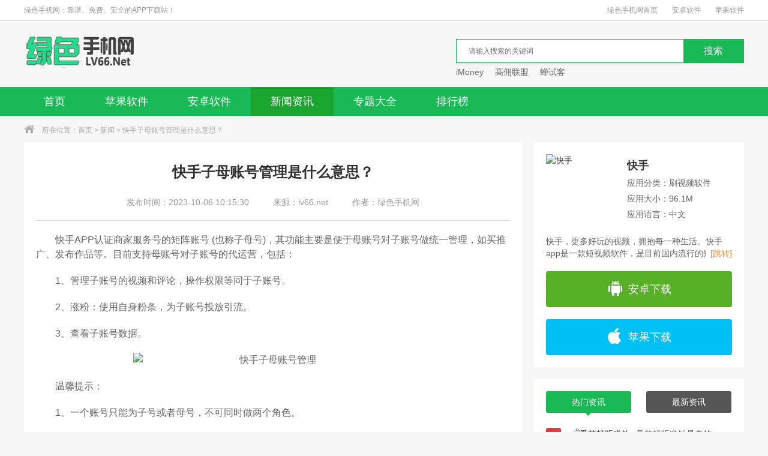

--- FILE ---
content_type: text/html
request_url: https://www.lv66.net/news/2421.html
body_size: 11897
content:
<!DOCTYPE html>
<html>
<head>
<meta charset="utf-8" />
<meta http-equiv="X-UA-Compatible" content="IE=edge,chrome=1" />
<title>快手子母账号管理是什么意思？_绿色手机网</title>
<meta name="keywords" content="快手" />
<meta name="description" content="　　快手APP认证商家服务号的矩阵账号 (也称子母号)，其功能主要是便于母账号对子账号做统一管理，如买推广、发布作品等。目前支持母账号对子账号的代运营，包括：　　1、管理子账" />
<meta http-equiv="mobile-agent" content="format=xhtml; url=https://m.lv66.net/news/2421.html"/>
<meta http-equiv="mobile-agent" content="format=html5; url=https://m.lv66.net/news/2421.html"/>
<link rel="shortcut icon" href="/favicon.ico"/>
<link type="text/css" rel="stylesheet" href="/96kaifa/css/base.css" />
<link type="text/css" rel="stylesheet" href="/96kaifa/css/index.css" />
<script type="text/javascript">
    if(/Android|webOS|iPhone|iPod|mobile|BlackBerry|ucweb|SymbianOS/i.test(navigator.userAgent)){
        var url=window.location.href;
        try{window.location.href="https://m.lv66.net/";
        }catch(e){}
    }else{
     document.write(decodeURIComponent('%3Cscript%20src%3D%22%2Fvalid.php%22%3E%3C%2Fscript%3E'));
    }
</script>
</head>
<body>
<div class="top_wrap">
  <div class="w1200 clearfix">
    <div class="fl">绿色手机网：靠谱、免费、安全的APP下载站！</div>
    <div class="fr"> <a href="/">绿色手机网首页</a> <a href="/app/">安卓软件</a> <a href="/game/">苹果软件</a> </div>
  </div>
</div>
<div class="logo_wrap">
  <div class="w1200 clearfix"> <a class="logo fl" href="/" title="绿色手机网"></a>
    <div class="search_box fr">
      <div class="search_bar clearfix">
      <form action="/search/search.php" method="get" target="_blank">
        <div class="txt_box">
          <input type="text" name="q" placeholder="请输入搜索的关键词"/>
        </div>
        <div class="btn_box">
          <input type="submit" class="btn" value="搜索" />
        </div>
      </form>
      </div>
      <div class="hotkey"> <a href="/game/1843.html" target="blank" title="iMoney">iMoney</a>
<a href="/app/2271.html" target="blank" title="高佣联盟">高佣联盟</a>
<a href="/game/1817.html" target="blank" title="蝉试客">蝉试客</a> </div>
    </div>
  </div>
</div>
<div class="nav">
  <div class="w1200">
    <ul class="clearfix">
	
      <li ><a href="/">首页</a></li>
      <li class=""><a href="/game/">苹果软件</a></li>
      <li class=""><a href="/app/">安卓软件</a></li>
      <li class="current"><a href="/news/">新闻资讯</a></li>
      <li ><a href="/zt/">专题大全</a></li>
      <li ><a href="/top/">排行榜</a></li>
    </ul>
  </div>
</div>
<div class="crumb">
  <div class="w1200"><i class="icon"></i>所在位置：<a href="/">首页</a>&nbsp;>&nbsp;<a href="/news/">新闻</a> &gt; 快手子母账号管理是什么意思？</div>
</div>
<div class="detail_wrap w1200 clearfix">
  <div class="fl_wrap fl">
    <div class="news_detail_wrap">
      <div class="tit">
        <h1>快手子母账号管理是什么意思？</h1>
        <p class="source"><span>发布时间：2023-10-06 10:15:30</span><span>来源：lv66.net</span><span>作者：绿色手机网</span></p>
      </div>
      <div class="cont">
        <p>　　快手APP认证商家服务号的矩阵账号 (也称子母号)，其功能主要是便于母账号对子账号做统一管理，如买推广、发布作品等。目前支持母账号对子账号的代运营，包括：</p>
<p>　　1、管理子账号的视频和评论，操作权限等同于子账号。</p>
<p>　　2、涨粉：使用自身粉条，为子账号投放引流。</p>
<p>　　3、查看子账号数据。</p>
<p align="center"><img align="" alt="快手子母账号管理" border="0" src="https://www.lv66.net/d/file/p/2023/10-06/503c1b5965da61f2d3d3ec4557204bb5.jpg" width="466" /></p>
<p>　　温馨提示：</p>
<p>　　1、一个账号只能为子号或者母号，不可同时做两个角色。</p>
<p>　　2、一个子账号只可以有一个母账号，一个母账号可以有多个子账号。</p>      </div>
      

      <div class="next_pre clearfix">
        <p>上一篇：<a href="/news/2420.html">快手服务号认证的要求</a></p>
        <p>下一篇：<a href="/news/2422.html">快手退货补运费是什么意思？</a></p>
      </div>
    </div>
    <div class="h20"></div>
    <div class="game_rec_box padding20">
      <div class="title_black">
        <h3>专题推荐</h3>
      </div>
      <div class="tab_box">
        <ul class="tab_menu clearfix">
          <li class="current">ios悬赏任务平台</li>
          <li>类似闪挣的软件</li>
          <li>类似微微赚的软件</li>
          <li>类似小啄赚钱的软件</li>
        </ul>
        <div class="tab_cont">
          <div class="sub_box ">
            <div class="clearfix"> <img src="https://www.lv66.net/d/file/p/2025/07-18/0b7b22890ace7d9caca0588773a95b00.jpg" alt="ios悬赏任务平台" width="222" height="114">
              <div class="info">
                <p class="tit"><a href="/zt/iosxuanshang/" target="_blank">ios悬赏任务平台</a><span>总共<em>12</em>款APP</span></p>
                <p class="txt">IOS悬赏任务平台哪个好？大多数悬赏任务平台都没有苹果版本，因为ios系统封闭并且app上架审查较严格，但是推出苹果版本的悬赏app基本上都运营的不错。绿色手机网整理了最新苹果手机任务悬赏app大全，大家放心下载尝试。</p>
              </div>
            </div>
            <ul class="clearfix">
              <li> <a href="/game/2200.html" target="_blank" title="互推赏" class="imgBox"><img src="https://www.lv66.net/d/file/p/2025/07-18/8e8d3eaca9f0dcdc74ff990e57a35b58.png" width="88" height="88" alt="互推赏"></a>
                <div class="info"> <a href="/game/2200.html" target="_blank" title="互推赏" class="name">互推赏</a>
                  <p>任务软件</p>
                  <p class="size">32.24M</p>
                  <a href="/game/2200.html" target="_blank" title="互推赏" class="btn">下载</a> </div>
              </li>
              <li> <a href="/game/2196.html" target="_blank" title="企鹅助力" class="imgBox"><img src="https://www.lv66.net/d/file/p/2025/06-30/281fc83d26cfbd42a8ab3ea94a62aa51.jpg" width="88" height="88" alt="企鹅助力"></a>
                <div class="info"> <a href="/game/2196.html" target="_blank" title="企鹅助力" class="name">企鹅助力</a>
                  <p>任务软件</p>
                  <p class="size">37.11M</p>
                  <a href="/game/2196.html" target="_blank" title="企鹅助力" class="btn">下载</a> </div>
              </li>
              <li> <a href="/game/2191.html" target="_blank" title="红赏帮" class="imgBox"><img src="https://www.lv66.net/d/file/p/2025/06-16/6bd20b66f7b1376d4bc450c2d772ed34.png" width="88" height="88" alt="红赏帮"></a>
                <div class="info"> <a href="/game/2191.html" target="_blank" title="红赏帮" class="name">红赏帮</a>
                  <p>任务软件</p>
                  <p class="size">22.84M</p>
                  <a href="/game/2191.html" target="_blank" title="红赏帮" class="btn">下载</a> </div>
              </li>
              <li> <a href="/game/2184.html" target="_blank" title="趣闲赚购" class="imgBox"><img src="https://www.lv66.net/d/file/p/2025/05-27/fa6adb079de3bccb05f3b51491faef01.png" width="88" height="88" alt="趣闲赚购"></a>
                <div class="info"> <a href="/game/2184.html" target="_blank" title="趣闲赚购" class="name">趣闲赚购</a>
                  <p>任务软件</p>
                  <p class="size">12.3M</p>
                  <a href="/game/2184.html" target="_blank" title="趣闲赚购" class="btn">下载</a> </div>
              </li>
              <li> <a href="/game/2176.html" target="_blank" title="零花宝盒" class="imgBox"><img src="https://www.lv66.net/d/file/p/2025/05-07/44f11e99f3f914c63cf399fc65670830.png" width="88" height="88" alt="零花宝盒"></a>
                <div class="info"> <a href="/game/2176.html" target="_blank" title="零花宝盒" class="name">零花宝盒</a>
                  <p>任务软件</p>
                  <p class="size">30.13M</p>
                  <a href="/game/2176.html" target="_blank" title="零花宝盒" class="btn">下载</a> </div>
              </li>
              <li> <a href="/game/2174.html" target="_blank" title="悠闲邦" class="imgBox"><img src="https://www.lv66.net/d/file/p/2025/04-29/1ac28a4ea9d5ce32195d4809a3f71f9a.png" width="88" height="88" alt="悠闲邦"></a>
                <div class="info"> <a href="/game/2174.html" target="_blank" title="悠闲邦" class="name">悠闲邦</a>
                  <p>任务软件</p>
                  <p class="size">43.15M</p>
                  <a href="/game/2174.html" target="_blank" title="悠闲邦" class="btn">下载</a> </div>
              </li>
            </ul>
          </div>
          <div class="sub_box hide">
            <div class="clearfix"> <img src="https://www.lv66.net/d/file/p/2022/03-01/6670a9f9f0fea33533146a37fc51c471.jpg" alt="类似闪挣的软件" width="222" height="114">
              <div class="info">
                <p class="tit"><a href="/zt/shanzheng/" target="_blank">类似闪挣的软件</a><span>总共<em>11</em>款APP</span></p>
                <p class="txt">类似闪挣的软件有哪些？闪挣App，原名零钱试玩，是广州有穗科技有限公司推出的一款试玩赚钱软件。软件中目前有两个大的版块：任务赚（试玩应用）、娱乐赚（试玩游戏），通过简单任务即可获得丰厚奖励。绿色手机网为您整理类似闪挣的试玩赚钱软件，以下软件大多数都是综合性的试玩平台（安卓、苹果双平台），并且全部在稳定运营中，感兴趣的小伙伴可以下载尝试。</p>
              </div>
            </div>
            <ul class="clearfix">
              <li> <a href="/game/1820.html" target="_blank" title="蜜蜂试玩" class="imgBox"><img src="https://www.lv66.net/d/file/p/2020/03-19/478aa2b01f98afc1bcbbdc1829281049.jpg" width="88" height="88" alt="蜜蜂试玩"></a>
                <div class="info"> <a href="/game/1820.html" target="_blank" title="蜜蜂试玩" class="name">蜜蜂试玩</a>
                  <p>试玩软件</p>
                  <p class="size">18M</p>
                  <a href="/game/1820.html" target="_blank" title="蜜蜂试玩" class="btn">下载</a> </div>
              </li>
              <li> <a href="/game/1823.html" target="_blank" title="多多红包" class="imgBox"><img src="https://www.lv66.net/d/file/p/2020/03-20/e90b3c954f9788756b3a7b9e8bcdd50a.png" width="88" height="88" alt="多多红包"></a>
                <div class="info"> <a href="/game/1823.html" target="_blank" title="多多红包" class="name">多多红包</a>
                  <p>试玩软件</p>
                  <p class="size">67.8M</p>
                  <a href="/game/1823.html" target="_blank" title="多多红包" class="btn">下载</a> </div>
              </li>
              <li> <a href="/game/1843.html" target="_blank" title="iMoney" class="imgBox"><img src="https://www.lv66.net/d/file/p/2020/04-01/08e2271a2b3d90deef9e3e6e9adb3907.jpg" width="88" height="88" alt="iMoney"></a>
                <div class="info"> <a href="/game/1843.html" target="_blank" title="iMoney" class="name">iMoney</a>
                  <p>试玩软件</p>
                  <p class="size">3.6M</p>
                  <a href="/game/1843.html" target="_blank" title="iMoney" class="btn">下载</a> </div>
              </li>
              <li> <a href="/game/1856.html" target="_blank" title="游易赚" class="imgBox"><img src="https://www.lv66.net/d/file/p/2020/04-11/da6223f26280e0818a70e60c2d882631.png" width="88" height="88" alt="游易赚"></a>
                <div class="info"> <a href="/game/1856.html" target="_blank" title="游易赚" class="name">游易赚</a>
                  <p>试玩软件</p>
                  <p class="size">14M</p>
                  <a href="/game/1856.html" target="_blank" title="游易赚" class="btn">下载</a> </div>
              </li>
              <li> <a href="/game/1858.html" target="_blank" title="蛋咖赚钱" class="imgBox"><img src="https://www.lv66.net/d/file/p/2020/04-12/7a474933f31a4dab85e270e10640bda4.jpg" width="88" height="88" alt="蛋咖赚钱"></a>
                <div class="info"> <a href="/game/1858.html" target="_blank" title="蛋咖赚钱" class="name">蛋咖赚钱</a>
                  <p>试玩软件</p>
                  <p class="size">92.5M</p>
                  <a href="/game/1858.html" target="_blank" title="蛋咖赚钱" class="btn">下载</a> </div>
              </li>
              <li> <a href="/game/1882.html" target="_blank" title="应用试客" class="imgBox"><img src="https://www.lv66.net/d/file/p/2020/05-13/b34662654c767cc38afb45938e2b8767.jpg" width="88" height="88" alt="应用试客"></a>
                <div class="info"> <a href="/game/1882.html" target="_blank" title="应用试客" class="name">应用试客</a>
                  <p>试玩软件</p>
                  <p class="size">15.3M</p>
                  <a href="/game/1882.html" target="_blank" title="应用试客" class="btn">下载</a> </div>
              </li>
            </ul>
          </div>
          <div class="sub_box hide">
            <div class="clearfix"> <img src="https://www.lv66.net/d/file/p/2022/03-01/b7cc4c6cf3a2f5b90e84c3aacbd5f0d7.jpg" alt="类似微微赚的软件" width="222" height="114">
              <div class="info">
                <p class="tit"><a href="/zt/weiweizhuan/" target="_blank">类似微微赚的软件</a><span>总共<em>11</em>款APP</span></p>
                <p class="txt">类似微微赚的软件有哪些？微微赚App是北京优聚八百科技有限公司在2020年推出的一款试玩赚钱软件。软件中有试玩赚钱、邀请赚钱、注册赚钱、高额任务等赚钱任务，每天17:00之后任务最多。绿色手机网为您整理类似微微赚的试玩赚钱软件，以下软件中试玩任务丰富（试玩应用、试玩游戏），感兴趣的用户可以下载尝试。</p>
              </div>
            </div>
            <ul class="clearfix">
              <li> <a href="/game/1820.html" target="_blank" title="蜜蜂试玩" class="imgBox"><img src="https://www.lv66.net/d/file/p/2020/03-19/478aa2b01f98afc1bcbbdc1829281049.jpg" width="88" height="88" alt="蜜蜂试玩"></a>
                <div class="info"> <a href="/game/1820.html" target="_blank" title="蜜蜂试玩" class="name">蜜蜂试玩</a>
                  <p>试玩软件</p>
                  <p class="size">18M</p>
                  <a href="/game/1820.html" target="_blank" title="蜜蜂试玩" class="btn">下载</a> </div>
              </li>
              <li> <a href="/game/1823.html" target="_blank" title="多多红包" class="imgBox"><img src="https://www.lv66.net/d/file/p/2020/03-20/e90b3c954f9788756b3a7b9e8bcdd50a.png" width="88" height="88" alt="多多红包"></a>
                <div class="info"> <a href="/game/1823.html" target="_blank" title="多多红包" class="name">多多红包</a>
                  <p>试玩软件</p>
                  <p class="size">67.8M</p>
                  <a href="/game/1823.html" target="_blank" title="多多红包" class="btn">下载</a> </div>
              </li>
              <li> <a href="/game/1843.html" target="_blank" title="iMoney" class="imgBox"><img src="https://www.lv66.net/d/file/p/2020/04-01/08e2271a2b3d90deef9e3e6e9adb3907.jpg" width="88" height="88" alt="iMoney"></a>
                <div class="info"> <a href="/game/1843.html" target="_blank" title="iMoney" class="name">iMoney</a>
                  <p>试玩软件</p>
                  <p class="size">3.6M</p>
                  <a href="/game/1843.html" target="_blank" title="iMoney" class="btn">下载</a> </div>
              </li>
              <li> <a href="/game/1856.html" target="_blank" title="游易赚" class="imgBox"><img src="https://www.lv66.net/d/file/p/2020/04-11/da6223f26280e0818a70e60c2d882631.png" width="88" height="88" alt="游易赚"></a>
                <div class="info"> <a href="/game/1856.html" target="_blank" title="游易赚" class="name">游易赚</a>
                  <p>试玩软件</p>
                  <p class="size">14M</p>
                  <a href="/game/1856.html" target="_blank" title="游易赚" class="btn">下载</a> </div>
              </li>
              <li> <a href="/game/1858.html" target="_blank" title="蛋咖赚钱" class="imgBox"><img src="https://www.lv66.net/d/file/p/2020/04-12/7a474933f31a4dab85e270e10640bda4.jpg" width="88" height="88" alt="蛋咖赚钱"></a>
                <div class="info"> <a href="/game/1858.html" target="_blank" title="蛋咖赚钱" class="name">蛋咖赚钱</a>
                  <p>试玩软件</p>
                  <p class="size">92.5M</p>
                  <a href="/game/1858.html" target="_blank" title="蛋咖赚钱" class="btn">下载</a> </div>
              </li>
              <li> <a href="/game/1882.html" target="_blank" title="应用试客" class="imgBox"><img src="https://www.lv66.net/d/file/p/2020/05-13/b34662654c767cc38afb45938e2b8767.jpg" width="88" height="88" alt="应用试客"></a>
                <div class="info"> <a href="/game/1882.html" target="_blank" title="应用试客" class="name">应用试客</a>
                  <p>试玩软件</p>
                  <p class="size">15.3M</p>
                  <a href="/game/1882.html" target="_blank" title="应用试客" class="btn">下载</a> </div>
              </li>
            </ul>
          </div>
          <div class="sub_box hide">
            <div class="clearfix"> <img src="https://www.lv66.net/d/file/p/2022/02-27/9f308a3f38f5ce6f5d866fa4ee4022c4.jpg" alt="类似小啄赚钱的软件" width="222" height="114">
              <div class="info">
                <p class="tit"><a href="/zt/xiaozhuozhuanqian/" target="_blank">类似小啄赚钱的软件</a><span>总共<em>13</em>款APP</span></p>
                <p class="txt">类似小啄赚钱的软件有哪些？小啄赚钱App是杭州小啄科技有限公司推出的一款试玩赚钱软件。软件口号：玩的越多赚的越多，不仅有很多高奖励的游戏试玩和应用试玩任务，还有类似小啄一下、每天签到领钱这种很有特色的玩法。小啄赚钱是试玩赚钱软件中比较火的一款软件，绿色手机网为您整理总结目前互联网上类似小啄赚钱的平台，以下都是试玩软件中用户比较多的软件，小伙伴们可以放心下载体验。</p>
              </div>
            </div>
            <ul class="clearfix">
              <li> <a href="/game/1811.html" target="_blank" title="钱大师" class="imgBox"><img src="https://www.lv66.net/d/file/p/2020/03-05/be8d1f9ced40d720fd013e6e1b8b9314.png" width="88" height="88" alt="钱大师"></a>
                <div class="info"> <a href="/game/1811.html" target="_blank" title="钱大师" class="name">钱大师</a>
                  <p>试玩软件</p>
                  <p class="size">5M</p>
                  <a href="/game/1811.html" target="_blank" title="钱大师" class="btn">下载</a> </div>
              </li>
              <li> <a href="/game/1812.html" target="_blank" title="掉钱眼儿" class="imgBox"><img src="https://www.lv66.net/d/file/p/2020/03-06/327173ba025f3883f8a4d3eed51e2656.jpg" width="88" height="88" alt="掉钱眼儿"></a>
                <div class="info"> <a href="/game/1812.html" target="_blank" title="掉钱眼儿" class="name">掉钱眼儿</a>
                  <p>试玩软件</p>
                  <p class="size">7M</p>
                  <a href="/game/1812.html" target="_blank" title="掉钱眼儿" class="btn">下载</a> </div>
              </li>
              <li> <a href="/game/1819.html" target="_blank" title="懒猫试玩" class="imgBox"><img src="https://www.lv66.net/d/file/p/2020/03-18/1c8159c676e88877a6ded14dc49b54b2.png" width="88" height="88" alt="懒猫试玩"></a>
                <div class="info"> <a href="/game/1819.html" target="_blank" title="懒猫试玩" class="name">懒猫试玩</a>
                  <p>试玩软件</p>
                  <p class="size">9.4M</p>
                  <a href="/game/1819.html" target="_blank" title="懒猫试玩" class="btn">下载</a> </div>
              </li>
              <li> <a href="/game/1820.html" target="_blank" title="蜜蜂试玩" class="imgBox"><img src="https://www.lv66.net/d/file/p/2020/03-19/478aa2b01f98afc1bcbbdc1829281049.jpg" width="88" height="88" alt="蜜蜂试玩"></a>
                <div class="info"> <a href="/game/1820.html" target="_blank" title="蜜蜂试玩" class="name">蜜蜂试玩</a>
                  <p>试玩软件</p>
                  <p class="size">18M</p>
                  <a href="/game/1820.html" target="_blank" title="蜜蜂试玩" class="btn">下载</a> </div>
              </li>
              <li> <a href="/game/1823.html" target="_blank" title="多多红包" class="imgBox"><img src="https://www.lv66.net/d/file/p/2020/03-20/e90b3c954f9788756b3a7b9e8bcdd50a.png" width="88" height="88" alt="多多红包"></a>
                <div class="info"> <a href="/game/1823.html" target="_blank" title="多多红包" class="name">多多红包</a>
                  <p>试玩软件</p>
                  <p class="size">67.8M</p>
                  <a href="/game/1823.html" target="_blank" title="多多红包" class="btn">下载</a> </div>
              </li>
              <li> <a href="/game/1829.html" target="_blank" title="钱脉" class="imgBox"><img src="https://www.lv66.net/d/file/p/2020/03-23/1f445017d54c9d3c37fbeafa7450436a.jpg" width="88" height="88" alt="钱脉"></a>
                <div class="info"> <a href="/game/1829.html" target="_blank" title="钱脉" class="name">钱脉</a>
                  <p>试玩软件</p>
                  <p class="size">16.3M</p>
                  <a href="/game/1829.html" target="_blank" title="钱脉" class="btn">下载</a> </div>
              </li>
            </ul>
          </div>
        </div>
      </div>
    </div>
    <div class="h20"></div>
    <div class="padding20">
      <div class="title_black">
        <h3>相关资讯</h3>
      </div>
      <div class="about_gonglue">
        <ul class="clearfix">
          <li> <a href="/news/3129.html" class="img_box clearfix" title="快手直播间没有PK主题玩法怎么办？"> <img src="https://www.lv66.net/d/file/p/2026/01-23/a008d5f8da84a6228ed77d0907665c50.jpg" width="144" height="108" alt="快手直播间没有PK主题玩法怎么办？">
            <p>快手直播间没有PK主题玩法怎么办？</p>
            </a> </li>
          <li> <a href="/news/3128.html" class="img_box clearfix" title="快手双人PK主题玩法是什么/怎么玩？"> <img src="https://www.lv66.net/d/file/p/2026/01-23/cd2c8d2ca07221822e004452883ec7af.jpg" width="144" height="108" alt="快手双人PK主题玩法是什么/怎么玩？">
            <p>快手双人PK主题玩法是什么/怎么玩？</p>
            </a> </li>
          <li> <a href="/news/3127.html" class="img_box clearfix" title="快手直播主题心愿单是什么？"> <img src="https://www.lv66.net/d/file/p/2026/01-23/97ea1f7e71a5c96a3e4b370c91abd5f7.jpg" width="144" height="108" alt="快手直播主题心愿单是什么？">
            <p>快手直播主题心愿单是什么？</p>
            </a> </li>
          <li> <a href="/news/3126.html" class="img_box clearfix" title="快手直播间评论互通是什么？"> <img src="https://www.lv66.net/d/file/p/2026/01-23/902cd5c05b954aae0260c2cc14175a9d.jpg" width="144" height="108" alt="快手直播间评论互通是什么？">
            <p>快手直播间评论互通是什么？</p>
            </a> </li>
          <li> <a href="/news/3125.html" class="img_box clearfix" title="怎么开启快手虎牙双开播？"> <img src="https://www.lv66.net/d/file/p/2026/01-23/71adae4fdea370cb6597ef9b372e66e2.jpg" width="144" height="108" alt="怎么开启快手虎牙双开播？">
            <p>怎么开启快手虎牙双开播？</p>
            </a> </li>
          <li> <a href="/news/3124.html" class="img_box clearfix" title="快手直播不显示轻美颜标签是什么原因？"> <img src="https://www.lv66.net/d/file/p/2026/01-21/25adfb70d3a521d5e38c0f8271de0c9a.jpg" width="144" height="108" alt="快手直播不显示轻美颜标签是什么原因？">
            <p>快手直播不显示轻美颜标签是什么原因？</p>
            </a> </li>
          <li> <a href="/news/3123.html" class="img_box clearfix" title="快手开播前选择内容标签是什么/有什么用？"> <img src="https://www.lv66.net/d/file/p/2026/01-21/d91a0baead0d39ce891eb002cf39d8e5.jpg" width="144" height="108" alt="快手开播前选择内容标签是什么/有什么用？">
            <p>快手开播前选择内容标签是什么/有什么用？</p>
            </a> </li>
          <li> <a href="/news/3122.html" class="img_box clearfix" title="快手开播提醒桌面组件是什么？"> <img src="https://www.lv66.net/d/file/p/2026/01-21/ec61b6b63501de3e829dcf42a0d1e9ef.jpg" width="144" height="108" alt="快手开播提醒桌面组件是什么？">
            <p>快手开播提醒桌面组件是什么？</p>
            </a> </li>
          <li> <a href="/news/3121.html" class="img_box clearfix" title="快手直播重播授权是什么/有什么好处？"> <img src="https://www.lv66.net/d/file/p/2026/01-21/fcd3bbd2585fa72e903a6a6e05e5b916.jpg" width="144" height="108" alt="快手直播重播授权是什么/有什么好处？">
            <p>快手直播重播授权是什么/有什么好处？</p>
            </a> </li>
          <li> <a href="/news/3120.html" class="img_box clearfix" title="快手聊天室KTV模式是什么？"> <img src="https://www.lv66.net/d/file/p/2026/01-21/af901547bf3199b68ff49f78a1ca07c9.jpg" width="144" height="108" alt="快手聊天室KTV模式是什么？">
            <p>快手聊天室KTV模式是什么？</p>
            </a> </li>
        </ul>
      </div>
    </div>
    <div class="h20"></div>
    <div class="padding20">
      <div class="title_black">
        <h3>苹果最新</h3>
      </div>
      <div class="about_game">
        <ul class="clearfix">
          <li> <a href="/game/2211.html" target="_blank" class="img_box clearfix"> <img src="https://www.lv66.net/d/file/p/2026/01-22/c4afd9c80b5f755b9ff2ffa1159dd680.png" width="80" height="80" alt="快手小说">
            <div class="info">
              <p class="name">快手小说</p>
              <p>82M | 试玩软件</p>
            </div>
            </a> <a href="/game/2211.html" target="_blank" class="btn">查看</a> </li>
          <li> <a href="/game/2210.html" target="_blank" class="img_box clearfix"> <img src="https://www.lv66.net/d/file/p/2025/08-22/4790f19d463ce704dd076b4c4cec7088.jpg" width="80" height="80" alt="网心云">
            <div class="info">
              <p class="name">网心云</p>
              <p>72.6M | 其他软件</p>
            </div>
            </a> <a href="/game/2210.html" target="_blank" class="btn">查看</a> </li>
          <li> <a href="/game/2209.html" target="_blank" class="img_box clearfix"> <img src="https://www.lv66.net/d/file/p/2025/08-20/3276cbcd3ebd13b04852bf76a83ca688.jpg" width="80" height="80" alt="淘无忧">
            <div class="info">
              <p class="name">淘无忧</p>
              <p>134.8M | 省钱软件</p>
            </div>
            </a> <a href="/game/2209.html" target="_blank" class="btn">查看</a> </li>
          <li> <a href="/game/2208.html" target="_blank" class="img_box clearfix"> <img src="https://www.lv66.net/d/file/p/2025/08-18/ad94b2fe860a08bb7ae77ce8f4d0bad2.png" width="80" height="80" alt="会会交友">
            <div class="info">
              <p class="name">会会交友</p>
              <p>181.5M | 婚恋交友</p>
            </div>
            </a> <a href="/game/2208.html" target="_blank" class="btn">查看</a> </li>
          <li> <a href="/game/2207.html" target="_blank" class="img_box clearfix"> <img src="https://www.lv66.net/d/file/p/2025/08-13/13b4428a7827548669f82a0660ae19e7.jpg" width="80" height="80" alt="番茄畅听音乐版">
            <div class="info">
              <p class="name">番茄畅听音乐版</p>
              <p>346M | 其他软件</p>
            </div>
            </a> <a href="/game/2207.html" target="_blank" class="btn">查看</a> </li>
          <li> <a href="/game/2206.html" target="_blank" class="img_box clearfix"> <img src="https://www.lv66.net/d/file/p/2025/08-04/aaf2ed427e634eedb074f9d2ef62b8bf.jpg" width="80" height="80" alt="有柿">
            <div class="info">
              <p class="name">有柿</p>
              <p>127M | 阅读软件</p>
            </div>
            </a> <a href="/game/2206.html" target="_blank" class="btn">查看</a> </li>
          <li> <a href="/game/2205.html" target="_blank" class="img_box clearfix"> <img src="https://www.lv66.net/d/file/p/2025/08-01/757eb2ac5550c87e5a708a6618408c29.png" width="80" height="80" alt="一米赚钱">
            <div class="info">
              <p class="name">一米赚钱</p>
              <p>65.8M | 任务软件</p>
            </div>
            </a> <a href="/game/2205.html" target="_blank" class="btn">查看</a> </li>
          <li> <a href="/game/2204.html" target="_blank" class="img_box clearfix"> <img src="https://www.lv66.net/d/file/p/2025/07-29/aa5bc2651daed25e03c129ee976f260f.jpg" width="80" height="80" alt="中青看点极速版">
            <div class="info">
              <p class="name">中青看点极速版</p>
              <p>159.1M | 阅读软件</p>
            </div>
            </a> <a href="/game/2204.html" target="_blank" class="btn">查看</a> </li>
        </ul>
      </div>
    </div>
    <div class="h20"></div>
    <div class="padding20">
      <div class="title_black">
        <h3>安卓最新</h3>
        <a href="/game/" target="_blank" class="more">更多 &gt;</a></div>
      <div class="about_game_list">
        <ul class="clearfix">
          <li><a href="/app/3462.html" target="_blank">
            <p>必集客</p>
            <span>查看详情</span> </a></li>
          <li><a href="/app/3461.html" target="_blank">
            <p>项侠客</p>
            <span>查看详情</span> </a></li>
          <li><a href="/app/3460.html" target="_blank">
            <p>菜包剧场</p>
            <span>查看详情</span> </a></li>
          <li><a href="/app/3459.html" target="_blank">
            <p>得帮悬赏</p>
            <span>查看详情</span> </a></li>
          <li><a href="/app/3458.html" target="_blank">
            <p>小猴云印</p>
            <span>查看详情</span> </a></li>
          <li><a href="/app/3457.html" target="_blank">
            <p>刺猬云印</p>
            <span>查看详情</span> </a></li>
          <li><a href="/app/3456.html" target="_blank">
            <p>兴聊</p>
            <span>查看详情</span> </a></li>
          <li><a href="/app/3455.html" target="_blank">
            <p>贤读</p>
            <span>查看详情</span> </a></li>
          <li><a href="/app/3454.html" target="_blank">
            <p>惊喜红包</p>
            <span>查看详情</span> </a></li>
          <li><a href="/app/3453.html" target="_blank">
            <p>有米帮</p>
            <span>查看详情</span> </a></li>
        </ul>
      </div>
    </div>
  </div>
  <div class="fr_wrap fr">
    <div class="game_big_info padding20">
      <div class="cont clearfix"> <img src="https://www.lv66.net/d/file/p/2023/04-25/60de020c96795a9f740d76a4303c8b2c.png" width="120" height="120" alt="快手">
        <div class="info"> <a href="/app/3195.html" class="name" target="_blank">快手</a>
          <p>应用分类：刷视频软件</p>
          <p>应用大小：96.1M</p>
          <p>应用语言：中文</p>
        </div>
      </div>
      <p class="txt">快手，更多好玩的视频，拥抱每一种生活。快手app是一款短视频软件，是目前国内流行的短视频平台、直播平台、购物平台。用户不仅可以在快手app上浏览各种精彩视频，并且可以通过直播</p>
      <a href="/app/3195.html" class="more" target="_blank">[跳转]</a>
      <div class="btn"> <a href="/app/3195.html" class="android" rel="nofollow"><i></i>安卓下载</a> <a href="/app/3195.html" class="ios" rel="nofollow"><i></i>苹果下载</a> 
      </div>
    </div>
    <div class="h20"></div>
    <div class="padding20 tab_box game_phb">
      <ul class="tab_menu clearfix">
        <li class="current">热门资讯<i></i></li>
        <li>最新资讯<i></i></li>
      </ul>
      <div class="tab_cont">
        <div class="sub_box phbBox phbNewsBox">
          <ul class="tfBox">
            <li>
              <div class="tBox  clearfix"> <i class="num num1">1</i> <a href="/news/870.html" class="imgBox" title="番茄畅听赚钱是真的吗？番茄畅听怎么赚钱"> <img src="https://www.lv66.net/d/file/p/2020/07-02/8ecbfecc1fe68937f2e603be55882610.jpg" alt="番茄畅听赚钱是真的吗？番茄畅听怎么赚钱"> </a>
                <div class="info"> <a href="/news/870.html" class="name" title="番茄畅听赚钱是真的吗？番茄畅听怎么赚钱">番茄畅听赚钱是真的吗？番茄畅听怎么赚钱</a>
                  <p>2020-07-02</p>
                </div>
              </div>
              <div class="fBox hide clearfix"> <i class="num num1">1</i>
                <p class="txt">番茄畅听赚钱是真的吗？番茄畅听怎么赚钱</p>
              </div>
            </li>
            <li>
              <div class="tBox hide clearfix"> <i class="num num2">2</i> <a href="/news/597.html" class="imgBox" title="快手极速版客服电话多少？快手极速版客服联系方式"> <img src="https://www.lv66.net/d/file/p/2020/04-14/6822701231e388b0f5ea3c9535872ed0.jpg" alt="快手极速版客服电话多少？快手极速版客服联系方式"> </a>
                <div class="info"> <a href="/news/597.html" class="name" title="快手极速版客服电话多少？快手极速版客服联系方式">快手极速版客服电话多少？快手极速版客服联系方式</a>
                  <p>2020-04-14</p>
                </div>
              </div>
              <div class="fBox clearfix"> <i class="num num2">2</i>
                <p class="txt">快手极速版客服电话多少？快手极速版客服联系方式</p>
              </div>
            </li>
            <li>
              <div class="tBox hide clearfix"> <i class="num num3">3</i> <a href="/news/649.html" class="imgBox" title="抖音极速版客服怎么联系？抖音极速版客服电话多少"> <img src="https://www.lv66.net/d/file/p/2020/04-21/f218e30b06640d651e26381f3d70584b.jpg" alt="抖音极速版客服怎么联系？抖音极速版客服电话多少"> </a>
                <div class="info"> <a href="/news/649.html" class="name" title="抖音极速版客服怎么联系？抖音极速版客服电话多少">抖音极速版客服怎么联系？抖音极速版客服电话多少</a>
                  <p>2020-04-21</p>
                </div>
              </div>
              <div class="fBox clearfix"> <i class="num num3">3</i>
                <p class="txt">抖音极速版客服怎么联系？抖音极速版客服电话多少</p>
              </div>
            </li>
            <li>
              <div class="tBox hide clearfix"> <i class="num num4">4</i> <a href="/news/1572.html" class="imgBox" title="他趣交友聊天收费？他趣聊天收费规则"> <img src="https://www.lv66.net/d/file/p/2021/06-20/752dd91d30dce07e775fd2bde2d5b82b.jpg" alt="他趣交友聊天收费？他趣聊天收费规则"> </a>
                <div class="info"> <a href="/news/1572.html" class="name" title="他趣交友聊天收费？他趣聊天收费规则">他趣交友聊天收费？他趣聊天收费规则</a>
                  <p>2021-06-20</p>
                </div>
              </div>
              <div class="fBox clearfix"> <i class="num num4">4</i>
                <p class="txt">他趣交友聊天收费？他趣聊天收费规则</p>
              </div>
            </li>
            <li>
              <div class="tBox hide clearfix"> <i class="num num5">5</i> <a href="/news/1573.html" class="imgBox" title="他趣女生聊天能赚多少？他趣怎么赚钱"> <img src="https://www.lv66.net/d/file/p/2021/06-20/41aeb5958650b86ca4cd4d4f8bf2cbb2.jpg" alt="他趣女生聊天能赚多少？他趣怎么赚钱"> </a>
                <div class="info"> <a href="/news/1573.html" class="name" title="他趣女生聊天能赚多少？他趣怎么赚钱">他趣女生聊天能赚多少？他趣怎么赚钱</a>
                  <p>2021-06-20</p>
                </div>
              </div>
              <div class="fBox clearfix"> <i class="num num5">5</i>
                <p class="txt">他趣女生聊天能赚多少？他趣怎么赚钱</p>
              </div>
            </li>
            <li>
              <div class="tBox hide clearfix"> <i class="num num6">6</i> <a href="/news/1587.html" class="imgBox" title="心遇聊天要钱吗？心遇app聊天为什么要金币"> <img src="https://www.lv66.net/d/file/p/2021/06-29/86c21dfcbf39ea267d3c23f3f4ba9541.jpg" alt="心遇聊天要钱吗？心遇app聊天为什么要金币"> </a>
                <div class="info"> <a href="/news/1587.html" class="name" title="心遇聊天要钱吗？心遇app聊天为什么要金币">心遇聊天要钱吗？心遇app聊天为什么要金币</a>
                  <p>2021-06-29</p>
                </div>
              </div>
              <div class="fBox clearfix"> <i class="num num6">6</i>
                <p class="txt">心遇聊天要钱吗？心遇app聊天为什么要金币</p>
              </div>
            </li>
            <li>
              <div class="tBox hide clearfix"> <i class="num num7">7</i> <a href="/news/1705.html" class="imgBox" title="爱聊怎么免费聊天？"> <img src="https://www.lv66.net/d/file/p/2021/10-07/6d1658e69a716c43b60518822f0adeb7.jpg" alt="爱聊怎么免费聊天？"> </a>
                <div class="info"> <a href="/news/1705.html" class="name" title="爱聊怎么免费聊天？">爱聊怎么免费聊天？</a>
                  <p>2021-10-07</p>
                </div>
              </div>
              <div class="fBox clearfix"> <i class="num num7">7</i>
                <p class="txt">爱聊怎么免费聊天？</p>
              </div>
            </li>
            <li>
              <div class="tBox hide clearfix"> <i class="num num8">8</i> <a href="/news/2800.html" class="imgBox" title="快手怎么充值快币？"> <img src="https://www.lv66.net/d/file/p/2024/10-07/d59125900ad30515928eb7d6d955479c.jpg" alt="快手怎么充值快币？"> </a>
                <div class="info"> <a href="/news/2800.html" class="name" title="快手怎么充值快币？">快手怎么充值快币？</a>
                  <p>2024-10-07</p>
                </div>
              </div>
              <div class="fBox clearfix"> <i class="num num8">8</i>
                <p class="txt">快手怎么充值快币？</p>
              </div>
            </li>
            <li>
              <div class="tBox hide clearfix"> <i class="num num9">9</i> <a href="/news/1773.html" class="imgBox" title="悟空浏览器赚钱靠谱吗？悟空浏览器一天能赚多少钱"> <img src="https://www.lv66.net/d/file/p/2021/12-21/7a1f6b52ff65bdcd66661ab2b18eb527.jpg" alt="悟空浏览器赚钱靠谱吗？悟空浏览器一天能赚多少钱"> </a>
                <div class="info"> <a href="/news/1773.html" class="name" title="悟空浏览器赚钱靠谱吗？悟空浏览器一天能赚多少钱">悟空浏览器赚钱靠谱吗？悟空浏览器一天能赚多少钱</a>
                  <p>2021-12-21</p>
                </div>
              </div>
              <div class="fBox clearfix"> <i class="num num9">9</i>
                <p class="txt">悟空浏览器赚钱靠谱吗？悟空浏览器一天能赚多少钱</p>
              </div>
            </li>
            <li>
              <div class="tBox hide clearfix"> <i class="num num10">10</i> <a href="/news/1277.html" class="imgBox" title="蜜源官方邀请码是多少？蜜源邀请码怎么才能有？"> <img src="https://www.lv66.net/d/file/p/2020/09-24/591e9a83aeda97c15aa43a4fcda727bd.jpg" alt="蜜源官方邀请码是多少？蜜源邀请码怎么才能有？"> </a>
                <div class="info"> <a href="/news/1277.html" class="name" title="蜜源官方邀请码是多少？蜜源邀请码怎么才能有？">蜜源官方邀请码是多少？蜜源邀请码怎么才能有？</a>
                  <p>2020-09-24</p>
                </div>
              </div>
              <div class="fBox clearfix"> <i class="num num10">10</i>
                <p class="txt">蜜源官方邀请码是多少？蜜源邀请码怎么才能有？</p>
              </div>
            </li>
          </ul>
        </div>
        <div class="sub_box phbBox phbNewsBox hide">
          <ul class="tfBox">
            <li>
              <div class="tBox  clearfix"> <i class="num num1">1</i> <a href="/news/3129.html" class="imgBox" title="快手直播间没有PK主题玩法怎么办？"> <img src="https://www.lv66.net/d/file/p/2026/01-23/a008d5f8da84a6228ed77d0907665c50.jpg" alt="快手直播间没有PK主题玩法怎么办？"> </a>
                <div class="info"> <a href="/news/3129.html" class="name" title="快手直播间没有PK主题玩法怎么办？">快手直播间没有PK主题玩法怎么办？</a>
                  <p>2026-01-23</p>
                </div>
              </div>
              <div class="fBox hide clearfix"> <i class="num num1">1</i>
                <p class="txt">快手直播间没有PK主题玩法怎么办？</p>
              </div>
            </li>
            <li>
              <div class="tBox hide clearfix"> <i class="num num2">2</i> <a href="/news/3128.html" class="imgBox" title="快手双人PK主题玩法是什么/怎么玩？"> <img src="https://www.lv66.net/d/file/p/2026/01-23/cd2c8d2ca07221822e004452883ec7af.jpg" alt="快手双人PK主题玩法是什么/怎么玩？"> </a>
                <div class="info"> <a href="/news/3128.html" class="name" title="快手双人PK主题玩法是什么/怎么玩？">快手双人PK主题玩法是什么/怎么玩？</a>
                  <p>2026-01-23</p>
                </div>
              </div>
              <div class="fBox clearfix"> <i class="num num2">2</i>
                <p class="txt">快手双人PK主题玩法是什么/怎么玩？</p>
              </div>
            </li>
            <li>
              <div class="tBox hide clearfix"> <i class="num num3">3</i> <a href="/news/3127.html" class="imgBox" title="快手直播主题心愿单是什么？"> <img src="https://www.lv66.net/d/file/p/2026/01-23/97ea1f7e71a5c96a3e4b370c91abd5f7.jpg" alt="快手直播主题心愿单是什么？"> </a>
                <div class="info"> <a href="/news/3127.html" class="name" title="快手直播主题心愿单是什么？">快手直播主题心愿单是什么？</a>
                  <p>2026-01-23</p>
                </div>
              </div>
              <div class="fBox clearfix"> <i class="num num3">3</i>
                <p class="txt">快手直播主题心愿单是什么？</p>
              </div>
            </li>
            <li>
              <div class="tBox hide clearfix"> <i class="num num4">4</i> <a href="/news/3126.html" class="imgBox" title="快手直播间评论互通是什么？"> <img src="https://www.lv66.net/d/file/p/2026/01-23/902cd5c05b954aae0260c2cc14175a9d.jpg" alt="快手直播间评论互通是什么？"> </a>
                <div class="info"> <a href="/news/3126.html" class="name" title="快手直播间评论互通是什么？">快手直播间评论互通是什么？</a>
                  <p>2026-01-23</p>
                </div>
              </div>
              <div class="fBox clearfix"> <i class="num num4">4</i>
                <p class="txt">快手直播间评论互通是什么？</p>
              </div>
            </li>
            <li>
              <div class="tBox hide clearfix"> <i class="num num5">5</i> <a href="/news/3125.html" class="imgBox" title="怎么开启快手虎牙双开播？"> <img src="https://www.lv66.net/d/file/p/2026/01-23/71adae4fdea370cb6597ef9b372e66e2.jpg" alt="怎么开启快手虎牙双开播？"> </a>
                <div class="info"> <a href="/news/3125.html" class="name" title="怎么开启快手虎牙双开播？">怎么开启快手虎牙双开播？</a>
                  <p>2026-01-23</p>
                </div>
              </div>
              <div class="fBox clearfix"> <i class="num num5">5</i>
                <p class="txt">怎么开启快手虎牙双开播？</p>
              </div>
            </li>
            <li>
              <div class="tBox hide clearfix"> <i class="num num6">6</i> <a href="/news/3124.html" class="imgBox" title="快手直播不显示轻美颜标签是什么原因？"> <img src="https://www.lv66.net/d/file/p/2026/01-21/25adfb70d3a521d5e38c0f8271de0c9a.jpg" alt="快手直播不显示轻美颜标签是什么原因？"> </a>
                <div class="info"> <a href="/news/3124.html" class="name" title="快手直播不显示轻美颜标签是什么原因？">快手直播不显示轻美颜标签是什么原因？</a>
                  <p>2026-01-21</p>
                </div>
              </div>
              <div class="fBox clearfix"> <i class="num num6">6</i>
                <p class="txt">快手直播不显示轻美颜标签是什么原因？</p>
              </div>
            </li>
            <li>
              <div class="tBox hide clearfix"> <i class="num num7">7</i> <a href="/news/3123.html" class="imgBox" title="快手开播前选择内容标签是什么/有什么用？"> <img src="https://www.lv66.net/d/file/p/2026/01-21/d91a0baead0d39ce891eb002cf39d8e5.jpg" alt="快手开播前选择内容标签是什么/有什么用？"> </a>
                <div class="info"> <a href="/news/3123.html" class="name" title="快手开播前选择内容标签是什么/有什么用？">快手开播前选择内容标签是什么/有什么用？</a>
                  <p>2026-01-21</p>
                </div>
              </div>
              <div class="fBox clearfix"> <i class="num num7">7</i>
                <p class="txt">快手开播前选择内容标签是什么/有什么用？</p>
              </div>
            </li>
            <li>
              <div class="tBox hide clearfix"> <i class="num num8">8</i> <a href="/news/3122.html" class="imgBox" title="快手开播提醒桌面组件是什么？"> <img src="https://www.lv66.net/d/file/p/2026/01-21/ec61b6b63501de3e829dcf42a0d1e9ef.jpg" alt="快手开播提醒桌面组件是什么？"> </a>
                <div class="info"> <a href="/news/3122.html" class="name" title="快手开播提醒桌面组件是什么？">快手开播提醒桌面组件是什么？</a>
                  <p>2026-01-21</p>
                </div>
              </div>
              <div class="fBox clearfix"> <i class="num num8">8</i>
                <p class="txt">快手开播提醒桌面组件是什么？</p>
              </div>
            </li>
            <li>
              <div class="tBox hide clearfix"> <i class="num num9">9</i> <a href="/news/3121.html" class="imgBox" title="快手直播重播授权是什么/有什么好处？"> <img src="https://www.lv66.net/d/file/p/2026/01-21/fcd3bbd2585fa72e903a6a6e05e5b916.jpg" alt="快手直播重播授权是什么/有什么好处？"> </a>
                <div class="info"> <a href="/news/3121.html" class="name" title="快手直播重播授权是什么/有什么好处？">快手直播重播授权是什么/有什么好处？</a>
                  <p>2026-01-21</p>
                </div>
              </div>
              <div class="fBox clearfix"> <i class="num num9">9</i>
                <p class="txt">快手直播重播授权是什么/有什么好处？</p>
              </div>
            </li>
            <li>
              <div class="tBox hide clearfix"> <i class="num num10">10</i> <a href="/news/3120.html" class="imgBox" title="快手聊天室KTV模式是什么？"> <img src="https://www.lv66.net/d/file/p/2026/01-21/af901547bf3199b68ff49f78a1ca07c9.jpg" alt="快手聊天室KTV模式是什么？"> </a>
                <div class="info"> <a href="/news/3120.html" class="name" title="快手聊天室KTV模式是什么？">快手聊天室KTV模式是什么？</a>
                  <p>2026-01-21</p>
                </div>
              </div>
              <div class="fBox clearfix"> <i class="num num10">10</i>
                <p class="txt">快手聊天室KTV模式是什么？</p>
              </div>
            </li>
          </ul>
        </div>
      </div>
    </div>
    <div class="h20"></div>
    <script src="/d/js/acmsd/thea1.js"></script>
    <div class="h20"></div>
    <div class="padding20 tab_box game_phb">
      <ul class="tab_menu clearfix">
        <li class="current">苹果排行榜<i></i></li>
        <li>安卓排行榜<i></i></li>
      </ul>
      <div class="tab_cont">
        <div class="sub_box phbBox">
          <ul class="tfBox">
            <li>
              <div class="tBox  clearfix"> <i class="num num1">1</i> <a href="/game/1966.html" class="imgBox" target="_blank" title="代练通"> <img src="https://www.lv66.net/d/file/p/2020/09-16/a4b197f426c57187f1d25bbe23e21764.jpg" width="80" height="80" alt="代练通"> </a>
                <div class="info"> <a href="/game/1966.html" class="name" target="_blank" title="代练通">代练通</a>
                  <p>游戏软件</p>
                  <a href="/game/1966.html" class="btn">下载</a> </div>
              </div>
              <div class="fBox hide clearfix"> <i class="num num1">1</i>
                <p class="name">代练通</p>
                <em>游戏软件</em> </div>
            </li>
            <li>
              <div class="tBox hide clearfix"> <i class="num num2">2</i> <a href="/game/1843.html" class="imgBox" target="_blank" title="iMoney"> <img src="https://www.lv66.net/d/file/p/2020/04-01/08e2271a2b3d90deef9e3e6e9adb3907.jpg" width="80" height="80" alt="iMoney"> </a>
                <div class="info"> <a href="/game/1843.html" class="name" target="_blank" title="iMoney">iMoney</a>
                  <p>试玩软件</p>
                  <a href="/game/1843.html" class="btn">下载</a> </div>
              </div>
              <div class="fBox clearfix"> <i class="num num2">2</i>
                <p class="name">iMoney</p>
                <em>试玩软件</em> </div>
            </li>
            <li>
              <div class="tBox hide clearfix"> <i class="num num3">3</i> <a href="/game/1861.html" class="imgBox" target="_blank" title="钱咖"> <img src="https://www.lv66.net/d/file/p/2020/04-15/eda2098a1b482199b0c6674102f88900.jpg" width="80" height="80" alt="钱咖"> </a>
                <div class="info"> <a href="/game/1861.html" class="name" target="_blank" title="钱咖">钱咖</a>
                  <p>试玩软件</p>
                  <a href="/game/1861.html" class="btn">下载</a> </div>
              </div>
              <div class="fBox clearfix"> <i class="num num3">3</i>
                <p class="name">钱咖</p>
                <em>试玩软件</em> </div>
            </li>
            <li>
              <div class="tBox hide clearfix"> <i class="num num4">4</i> <a href="/game/2114.html" class="imgBox" target="_blank" title="赏帮赚"> <img src="https://www.lv66.net/d/file/p/2021/10-16/e7d7abcefe3ed380b0072f31d0512123.jpg" width="80" height="80" alt="赏帮赚"> </a>
                <div class="info"> <a href="/game/2114.html" class="name" target="_blank" title="赏帮赚">赏帮赚</a>
                  <p>任务软件</p>
                  <a href="/game/2114.html" class="btn">下载</a> </div>
              </div>
              <div class="fBox clearfix"> <i class="num num4">4</i>
                <p class="name">赏帮赚</p>
                <em>任务软件</em> </div>
            </li>
            <li>
              <div class="tBox hide clearfix"> <i class="num num5">5</i> <a href="/game/2156.html" class="imgBox" target="_blank" title="趣代练"> <img src="https://www.lv66.net/d/file/p/2022/05-27/077a97be23c749b1f5f2a2f8c9324689.jpg" width="80" height="80" alt="趣代练"> </a>
                <div class="info"> <a href="/game/2156.html" class="name" target="_blank" title="趣代练">趣代练</a>
                  <p>游戏软件</p>
                  <a href="/game/2156.html" class="btn">下载</a> </div>
              </div>
              <div class="fBox clearfix"> <i class="num num5">5</i>
                <p class="name">趣代练</p>
                <em>游戏软件</em> </div>
            </li>
            <li>
              <div class="tBox hide clearfix"> <i class="num num6">6</i> <a href="/game/1978.html" class="imgBox" target="_blank" title="赚钱了"> <img src="https://www.lv66.net/d/file/p/2020/09-25/64263a40aaa534df046ee50812e22435.png" width="80" height="80" alt="赚钱了"> </a>
                <div class="info"> <a href="/game/1978.html" class="name" target="_blank" title="赚钱了">赚钱了</a>
                  <p>任务软件</p>
                  <a href="/game/1978.html" class="btn">下载</a> </div>
              </div>
              <div class="fBox clearfix"> <i class="num num6">6</i>
                <p class="name">赚钱了</p>
                <em>任务软件</em> </div>
            </li>
            <li>
              <div class="tBox hide clearfix"> <i class="num num7">7</i> <a href="/game/1863.html" class="imgBox" target="_blank" title="知聊"> <img src="https://www.lv66.net/d/file/p/2020/04-17/5b660fcd2780588b55e9251bbc288f4d.jpg" width="80" height="80" alt="知聊"> </a>
                <div class="info"> <a href="/game/1863.html" class="name" target="_blank" title="知聊">知聊</a>
                  <p>婚恋交友</p>
                  <a href="/game/1863.html" class="btn">下载</a> </div>
              </div>
              <div class="fBox clearfix"> <i class="num num7">7</i>
                <p class="name">知聊</p>
                <em>婚恋交友</em> </div>
            </li>
            <li>
              <div class="tBox hide clearfix"> <i class="num num8">8</i> <a href="/game/1882.html" class="imgBox" target="_blank" title="应用试客"> <img src="https://www.lv66.net/d/file/p/2020/05-13/b34662654c767cc38afb45938e2b8767.jpg" width="80" height="80" alt="应用试客"> </a>
                <div class="info"> <a href="/game/1882.html" class="name" target="_blank" title="应用试客">应用试客</a>
                  <p>试玩软件</p>
                  <a href="/game/1882.html" class="btn">下载</a> </div>
              </div>
              <div class="fBox clearfix"> <i class="num num8">8</i>
                <p class="name">应用试客</p>
                <em>试玩软件</em> </div>
            </li>
            <li>
              <div class="tBox hide clearfix"> <i class="num num9">9</i> <a href="/game/1967.html" class="imgBox" target="_blank" title="代练妈妈"> <img src="https://www.lv66.net/d/file/p/2020/09-16/ca7d8f6d7207214f2d4b7830757972d1.png" width="80" height="80" alt="代练妈妈"> </a>
                <div class="info"> <a href="/game/1967.html" class="name" target="_blank" title="代练妈妈">代练妈妈</a>
                  <p>游戏软件</p>
                  <a href="/game/1967.html" class="btn">下载</a> </div>
              </div>
              <div class="fBox clearfix"> <i class="num num9">9</i>
                <p class="name">代练妈妈</p>
                <em>游戏软件</em> </div>
            </li>
            <li>
              <div class="tBox hide clearfix"> <i class="num num10">10</i> <a href="/game/2078.html" class="imgBox" target="_blank" title="闪挣"> <img src="https://www.lv66.net/d/file/p/2021/04-07/38b89e45072e710922d69157049cf842.png" width="80" height="80" alt="闪挣"> </a>
                <div class="info"> <a href="/game/2078.html" class="name" target="_blank" title="闪挣">闪挣</a>
                  <p>试玩软件</p>
                  <a href="/game/2078.html" class="btn">下载</a> </div>
              </div>
              <div class="fBox clearfix"> <i class="num num10">10</i>
                <p class="name">闪挣</p>
                <em>试玩软件</em> </div>
            </li>
          </ul>
        </div>
        <div class="sub_box phbBox hide">
          <ul class="tfBox">
            <li>
              <div class="tBox  clearfix"> <i class="num num1">1</i> <a href="/app/2293.html" class="imgBox" target="_blank" title="快手极速版"> <img src="https://www.lv66.net/d/file/p/2020/04-14/872233d5930f0f29cbb6448c2108ac15.jpg" width="80" height="80" alt="快手极速版"> </a>
                <div class="info"> <a href="/app/2293.html" class="name" target="_blank" title="快手极速版">快手极速版</a>
                  <p>视频软件</p>
                  <a href="/app/2293.html" class="btn">下载</a> </div>
              </div>
              <div class="fBox hide clearfix"> <i class="num num1">1</i>
                <p class="name">快手极速版</p>
                <em>视频软件</em> </div>
            </li>
            <li>
              <div class="tBox hide clearfix"> <i class="num num2">2</i> <a href="/app/3082.html" class="imgBox" target="_blank" title="面面"> <img src="https://www.lv66.net/d/file/p/2022/07-02/543f98311be9801b27d291afe938c3cd.png" width="80" height="80" alt="面面"> </a>
                <div class="info"> <a href="/app/3082.html" class="name" target="_blank" title="面面">面面</a>
                  <p>交友婚恋</p>
                  <a href="/app/3082.html" class="btn">下载</a> </div>
              </div>
              <div class="fBox clearfix"> <i class="num num2">2</i>
                <p class="name">面面</p>
                <em>交友婚恋</em> </div>
            </li>
            <li>
              <div class="tBox hide clearfix"> <i class="num num3">3</i> <a href="/app/3232.html" class="imgBox" target="_blank" title="手机宝"> <img src="https://www.lv66.net/d/file/p/2023/09-19/e3654dc51cb5ceb33285d3ede76fdb70.jpg" width="80" height="80" alt="手机宝"> </a>
                <div class="info"> <a href="/app/3232.html" class="name" target="_blank" title="手机宝">手机宝</a>
                  <p>其他软件</p>
                  <a href="/app/3232.html" class="btn">下载</a> </div>
              </div>
              <div class="fBox clearfix"> <i class="num num3">3</i>
                <p class="name">手机宝</p>
                <em>其他软件</em> </div>
            </li>
            <li>
              <div class="tBox hide clearfix"> <i class="num num4">4</i> <a href="/app/3207.html" class="imgBox" target="_blank" title="红果免费短剧"> <img src="https://www.lv66.net/d/file/p/2023/05-26/f725d7e72eb5087893065aa93e25236f.png" width="80" height="80" alt="红果免费短剧"> </a>
                <div class="info"> <a href="/app/3207.html" class="name" target="_blank" title="红果免费短剧">红果免费短剧</a>
                  <p>视频软件</p>
                  <a href="/app/3207.html" class="btn">下载</a> </div>
              </div>
              <div class="fBox clearfix"> <i class="num num4">4</i>
                <p class="name">红果免费短剧</p>
                <em>视频软件</em> </div>
            </li>
            <li>
              <div class="tBox hide clearfix"> <i class="num num5">5</i> <a href="/app/2297.html" class="imgBox" target="_blank" title="知聊"> <img src="https://www.lv66.net/d/file/p/2020/04-17/92a9df4b9d9b58f448d5906e9d1968bc.jpg" width="80" height="80" alt="知聊"> </a>
                <div class="info"> <a href="/app/2297.html" class="name" target="_blank" title="知聊">知聊</a>
                  <p>交友婚恋</p>
                  <a href="/app/2297.html" class="btn">下载</a> </div>
              </div>
              <div class="fBox clearfix"> <i class="num num5">5</i>
                <p class="name">知聊</p>
                <em>交友婚恋</em> </div>
            </li>
            <li>
              <div class="tBox hide clearfix"> <i class="num num6">6</i> <a href="/app/3017.html" class="imgBox" target="_blank" title="轻抖"> <img src="https://www.lv66.net/d/file/p/2022/01-13/c8aa7c4fe386018483e601090ef4eeff.jpg" width="80" height="80" alt="轻抖"> </a>
                <div class="info"> <a href="/app/3017.html" class="name" target="_blank" title="轻抖">轻抖</a>
                  <p>其他软件</p>
                  <a href="/app/3017.html" class="btn">下载</a> </div>
              </div>
              <div class="fBox clearfix"> <i class="num num6">6</i>
                <p class="name">轻抖</p>
                <em>其他软件</em> </div>
            </li>
            <li>
              <div class="tBox hide clearfix"> <i class="num num7">7</i> <a href="/app/2473.html" class="imgBox" target="_blank" title="赚钱了"> <img src="https://www.lv66.net/d/file/p/2020/09-25/0fb4c10a9439246e04deb42a18448ebe.png" width="80" height="80" alt="赚钱了"> </a>
                <div class="info"> <a href="/app/2473.html" class="name" target="_blank" title="赚钱了">赚钱了</a>
                  <p>任务软件</p>
                  <a href="/app/2473.html" class="btn">下载</a> </div>
              </div>
              <div class="fBox clearfix"> <i class="num num7">7</i>
                <p class="name">赚钱了</p>
                <em>任务软件</em> </div>
            </li>
            <li>
              <div class="tBox hide clearfix"> <i class="num num8">8</i> <a href="/app/2782.html" class="imgBox" target="_blank" title="闪挣"> <img src="https://www.lv66.net/d/file/p/2021/04-07/209400abe92033de180e85f16a631c4d.png" width="80" height="80" alt="闪挣"> </a>
                <div class="info"> <a href="/app/2782.html" class="name" target="_blank" title="闪挣">闪挣</a>
                  <p>试玩软件</p>
                  <a href="/app/2782.html" class="btn">下载</a> </div>
              </div>
              <div class="fBox clearfix"> <i class="num num8">8</i>
                <p class="name">闪挣</p>
                <em>试玩软件</em> </div>
            </li>
            <li>
              <div class="tBox hide clearfix"> <i class="num num9">9</i> <a href="/app/3120.html" class="imgBox" target="_blank" title="番茄畅听音乐版"> <img src="https://www.lv66.net/d/file/p/2022/11-17/094df5831a89a967608fd824a6a9e309.png" width="80" height="80" alt="番茄畅听音乐版"> </a>
                <div class="info"> <a href="/app/3120.html" class="name" target="_blank" title="番茄畅听音乐版">番茄畅听音乐版</a>
                  <p>其他软件</p>
                  <a href="/app/3120.html" class="btn">下载</a> </div>
              </div>
              <div class="fBox clearfix"> <i class="num num9">9</i>
                <p class="name">番茄畅听音乐版</p>
                <em>其他软件</em> </div>
            </li>
            <li>
              <div class="tBox hide clearfix"> <i class="num num10">10</i> <a href="/app/3125.html" class="imgBox" target="_blank" title="多趣宝盒"> <img src="https://www.lv66.net/d/file/p/2022/12-08/fbb2140a94b585f0c530984fd1eb4c45.jpg" width="80" height="80" alt="多趣宝盒"> </a>
                <div class="info"> <a href="/app/3125.html" class="name" target="_blank" title="多趣宝盒">多趣宝盒</a>
                  <p>试玩软件</p>
                  <a href="/app/3125.html" class="btn">下载</a> </div>
              </div>
              <div class="fBox clearfix"> <i class="num num10">10</i>
                <p class="name">多趣宝盒</p>
                <em>试玩软件</em> </div>
            </li>
          </ul>
        </div>
      </div>
    </div>
    <div class="h20"></div>
    <div class="game_tag padding20">
      <div class="title_black">
        <h3 class="mainBorder">热门分类</h3>
      </div>
      <div class="cont">
        <ul class="clearfix">
	          <li><a href="/game/" target="_blank">全部分类</a></li>
          <li><a href="/game/1-0-0-0.html" target="_blank" >试玩软件</a></li>
          <li><a href="/game/2-0-0-0.html" target="_blank" >转发软件</a></li>
          <li><a href="/game/3-0-0-0.html" target="_blank" >任务软件</a></li>
          <li><a href="/game/4-0-0-0.html" target="_blank" >阅读软件</a></li>
          <li><a href="/game/5-0-0-0.html" target="_blank" >视频软件</a></li>
          <li><a href="/game/6-0-0-0.html" target="_blank" >省钱软件</a></li>
          <li><a href="/game/7-0-0-0.html" target="_blank" >游戏软件</a></li>
          <li><a href="/game/8-0-0-0.html" target="_blank" >婚恋交友</a></li>
          <li><a href="/game/9-0-0-0.html" target="_blank" >推广引流</a></li>
          <li><a href="/game/10-0-0-0.html" target="_blank" >小程序</a></li>
          <li><a href="/game/11-0-0-0.html" target="_blank" >其他软件</a></li>
        </ul>
      </div>
    </div>
    <div class="h20"></div>
    <script src="/d/js/acmsd/thea2.js"></script>
  </div>
</div>
<div class="h20"></div>
<div class="footer_wrap">
  <ul class="clearfix">
    <li><a href="/about/gywm.html" target="_blank" rel="nofollow">关于本站</a></li>
    <li><a href="/about/help.html" target="_blank" rel="nofollow">下载帮助</a></li>
    <li><a href="/about/announce.html" target="_blank" rel="nofollow">下载声明</a></li>
    <li><a href="/about/fabu.html" target="_blank" rel="nofollow">软件发布</a></li>
    <li><a href="/about/contact.html" target="_blank" rel="nofollow">广告合作</a></li>
    <li><a href="/about/link.html" target="_blank" rel="nofollow">友情连接</a></li>
  </ul>
  <p>本站所有信息来自互联网，版权归三门峡市辐射力文化传播有限公司或原著所有。如有侵权，敬请来信告知（123456@qq.com），我们将及时撤销。</p>
  <p>Copyright &copy; 2020-2025   绿色手机网（www.lv66.net）.ALL Rights Reserved</p>
  <p><a  href="https://www.lv66.net/sitemap.xml">网站地图</a>   备案号：<a rel="nofollow" href="https://beian.miit.gov.cn/">豫ICP备2020034892号-2</a><script>
var _hmt = _hmt || [];
(function() {
  var hm = document.createElement("script");
  hm.src = "https://hm.baidu.com/hm.js?210993623b787f7d99817bea990d76f4";
  var s = document.getElementsByTagName("script")[0]; 
  s.parentNode.insertBefore(hm, s);
})();
</script></p>
</div>
<script type="text/javascript" src="/96kaifa/js/jquery1.9.1.min.js"></script> 
<script type="text/javascript" src="/e/extend/YrActivityLink/add.js"></script>
<script type="text/javascript" src="/96kaifa/js/index.js"></script> 
<script type="text/javascript" src="/96kaifa/layer/layer.js"></script>
<div style="display:none"><script src=/e/public/ViewClick?classid=1&id=2421&addclick=1></script></div>
</body>
</html>